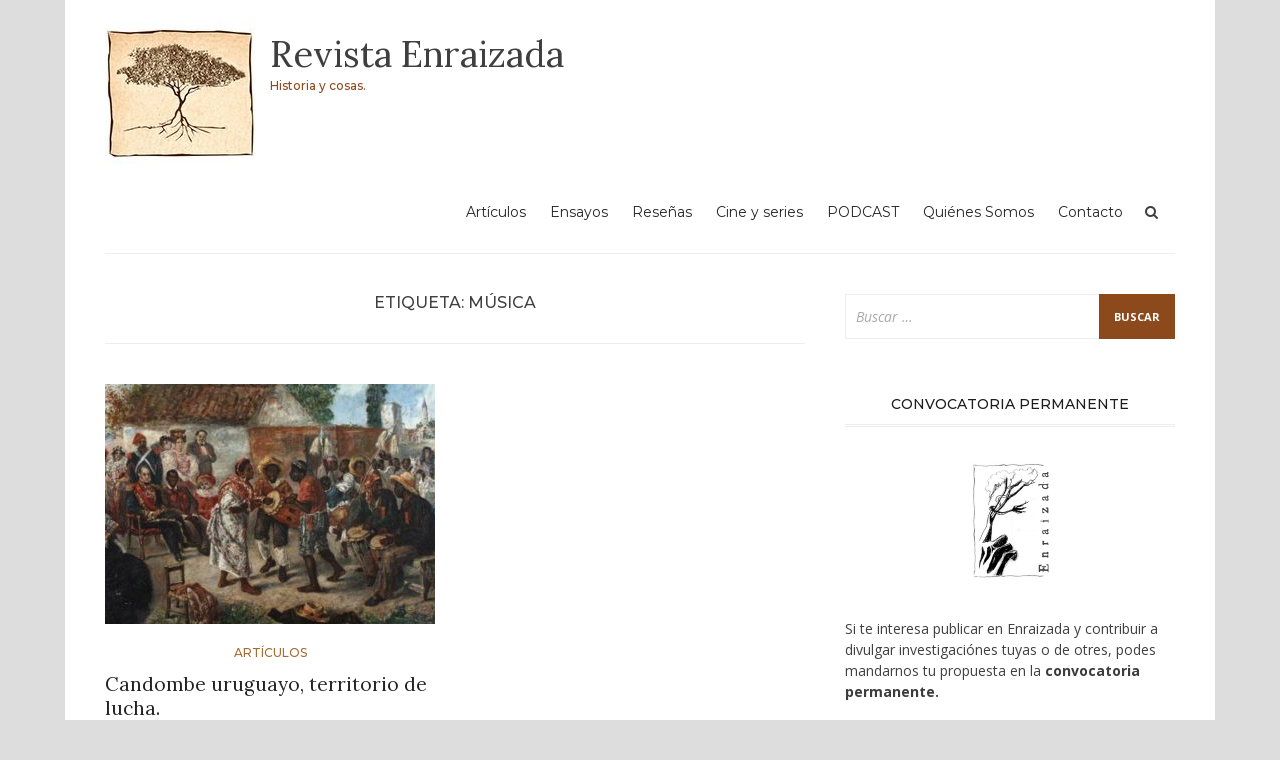

--- FILE ---
content_type: text/html; charset=UTF-8
request_url: https://revistaenraizada.com/index.php/tag/musica/
body_size: 38885
content:
<!DOCTYPE html>
<html lang="es-AR">
<head>
<meta charset="UTF-8">
<meta name="viewport" content="width=device-width, initial-scale=1">
<link rel="profile" href="http://gmpg.org/xfn/11">
<link rel="pingback" href="https://revistaenraizada.com/xmlrpc.php">

<style type="text/css">			.heateorSssInstagramBackground{background:radial-gradient(circle at 30% 107%,#fdf497 0,#fdf497 5%,#fd5949 45%,#d6249f 60%,#285aeb 90%)}
											.heateor_sss_horizontal_sharing .heateorSssSharing,.heateor_sss_standard_follow_icons_container .heateorSssSharing{
							color: #fff;
						border-width: 0px;
			border-style: solid;
			border-color: transparent;
		}
				.heateor_sss_horizontal_sharing .heateorSssTCBackground{
			color:#666;
		}
				.heateor_sss_horizontal_sharing .heateorSssSharing:hover,.heateor_sss_standard_follow_icons_container .heateorSssSharing:hover{
						border-color: transparent;
		}
		.heateor_sss_vertical_sharing .heateorSssSharing,.heateor_sss_floating_follow_icons_container .heateorSssSharing{
							color: #fff;
						border-width: 0px;
			border-style: solid;
			border-color: transparent;
		}
				.heateor_sss_vertical_sharing .heateorSssTCBackground{
			color:#666;
		}
				.heateor_sss_vertical_sharing .heateorSssSharing:hover,.heateor_sss_floating_follow_icons_container .heateorSssSharing:hover{
						border-color: transparent;
		}
		
		@media screen and (max-width:783px) {.heateor_sss_vertical_sharing{display:none!important}}@media screen and (max-width:783px) {.heateor_sss_floating_follow_icons_container{display:none!important}}div.heateor_sss_sharing_title{text-align:center}ul.heateor_sss_sharing_ul{width:100%;text-align:center;}div.heateor_sss_horizontal_sharing ul.heateor_sss_sharing_ul li{float:none!important;display:inline-block;}</style><meta name='robots' content='index, follow, max-image-preview:large, max-snippet:-1, max-video-preview:-1' />

	<!-- This site is optimized with the Yoast SEO plugin v19.4 - https://yoast.com/wordpress/plugins/seo/ -->
	<title>Música archivos - Revista Enraizada</title>
	<link rel="canonical" href="https://revistaenraizada.com/index.php/tag/musica/" />
	<meta property="og:locale" content="es_ES" />
	<meta property="og:type" content="article" />
	<meta property="og:title" content="Música archivos - Revista Enraizada" />
	<meta property="og:url" content="https://revistaenraizada.com/index.php/tag/musica/" />
	<meta property="og:site_name" content="Revista Enraizada" />
	<meta name="twitter:card" content="summary_large_image" />
	<script type="application/ld+json" class="yoast-schema-graph">{"@context":"https://schema.org","@graph":[{"@type":"Organization","@id":"https://revistaenraizada.com/#organization","name":"Revista Enraizada","url":"https://revistaenraizada.com/","sameAs":["https://www.instagram.com/revista.enraizada/","https://www.facebook.com/enraizada.historia"],"logo":{"@type":"ImageObject","inLanguage":"es-AR","@id":"https://revistaenraizada.com/#/schema/logo/image/","url":"https://revistaenraizada.com/wp-content/uploads/2020/09/Logo-oficial.jpg","contentUrl":"https://revistaenraizada.com/wp-content/uploads/2020/09/Logo-oficial.jpg","width":1043,"height":896,"caption":"Revista Enraizada"},"image":{"@id":"https://revistaenraizada.com/#/schema/logo/image/"}},{"@type":"WebSite","@id":"https://revistaenraizada.com/#website","url":"https://revistaenraizada.com/","name":"Revista Enraizada","description":"Historia y cosas.","publisher":{"@id":"https://revistaenraizada.com/#organization"},"potentialAction":[{"@type":"SearchAction","target":{"@type":"EntryPoint","urlTemplate":"https://revistaenraizada.com/?s={search_term_string}"},"query-input":"required name=search_term_string"}],"inLanguage":"es-AR"},{"@type":"ImageObject","inLanguage":"es-AR","@id":"https://revistaenraizada.com/index.php/tag/musica/#primaryimage","url":"https://revistaenraizada.com/wp-content/uploads/2020/08/Diseno-sin-titulo-6.jpg","contentUrl":"https://revistaenraizada.com/wp-content/uploads/2020/08/Diseno-sin-titulo-6.jpg","width":800,"height":600},{"@type":"CollectionPage","@id":"https://revistaenraizada.com/index.php/tag/musica/","url":"https://revistaenraizada.com/index.php/tag/musica/","name":"Música archivos - Revista Enraizada","isPartOf":{"@id":"https://revistaenraizada.com/#website"},"primaryImageOfPage":{"@id":"https://revistaenraizada.com/index.php/tag/musica/#primaryimage"},"image":{"@id":"https://revistaenraizada.com/index.php/tag/musica/#primaryimage"},"thumbnailUrl":"https://revistaenraizada.com/wp-content/uploads/2020/08/Diseno-sin-titulo-6.jpg","breadcrumb":{"@id":"https://revistaenraizada.com/index.php/tag/musica/#breadcrumb"},"inLanguage":"es-AR"},{"@type":"BreadcrumbList","@id":"https://revistaenraizada.com/index.php/tag/musica/#breadcrumb","itemListElement":[{"@type":"ListItem","position":1,"name":"Inicio","item":"https://revistaenraizada.com/"},{"@type":"ListItem","position":2,"name":"Música"}]}]}</script>
	<!-- / Yoast SEO plugin. -->


<link rel='dns-prefetch' href='//www.googletagmanager.com' />
<link rel='dns-prefetch' href='//fonts.googleapis.com' />
<link rel='dns-prefetch' href='//s.w.org' />
<link rel="alternate" type="application/rss+xml" title="Revista Enraizada &raquo; Feed" href="https://revistaenraizada.com/index.php/feed/" />
<link rel="alternate" type="application/rss+xml" title="Revista Enraizada &raquo; RSS de los comentarios" href="https://revistaenraizada.com/index.php/comments/feed/" />
<link rel="alternate" type="application/rss+xml" title="Revista Enraizada &raquo; Música RSS de la etiqueta" href="https://revistaenraizada.com/index.php/tag/musica/feed/" />
		<script type="text/javascript">
			window._wpemojiSettings = {"baseUrl":"https:\/\/s.w.org\/images\/core\/emoji\/13.1.0\/72x72\/","ext":".png","svgUrl":"https:\/\/s.w.org\/images\/core\/emoji\/13.1.0\/svg\/","svgExt":".svg","source":{"concatemoji":"https:\/\/revistaenraizada.com\/wp-includes\/js\/wp-emoji-release.min.js?ver=5.8.12"}};
			!function(e,a,t){var n,r,o,i=a.createElement("canvas"),p=i.getContext&&i.getContext("2d");function s(e,t){var a=String.fromCharCode;p.clearRect(0,0,i.width,i.height),p.fillText(a.apply(this,e),0,0);e=i.toDataURL();return p.clearRect(0,0,i.width,i.height),p.fillText(a.apply(this,t),0,0),e===i.toDataURL()}function c(e){var t=a.createElement("script");t.src=e,t.defer=t.type="text/javascript",a.getElementsByTagName("head")[0].appendChild(t)}for(o=Array("flag","emoji"),t.supports={everything:!0,everythingExceptFlag:!0},r=0;r<o.length;r++)t.supports[o[r]]=function(e){if(!p||!p.fillText)return!1;switch(p.textBaseline="top",p.font="600 32px Arial",e){case"flag":return s([127987,65039,8205,9895,65039],[127987,65039,8203,9895,65039])?!1:!s([55356,56826,55356,56819],[55356,56826,8203,55356,56819])&&!s([55356,57332,56128,56423,56128,56418,56128,56421,56128,56430,56128,56423,56128,56447],[55356,57332,8203,56128,56423,8203,56128,56418,8203,56128,56421,8203,56128,56430,8203,56128,56423,8203,56128,56447]);case"emoji":return!s([10084,65039,8205,55357,56613],[10084,65039,8203,55357,56613])}return!1}(o[r]),t.supports.everything=t.supports.everything&&t.supports[o[r]],"flag"!==o[r]&&(t.supports.everythingExceptFlag=t.supports.everythingExceptFlag&&t.supports[o[r]]);t.supports.everythingExceptFlag=t.supports.everythingExceptFlag&&!t.supports.flag,t.DOMReady=!1,t.readyCallback=function(){t.DOMReady=!0},t.supports.everything||(n=function(){t.readyCallback()},a.addEventListener?(a.addEventListener("DOMContentLoaded",n,!1),e.addEventListener("load",n,!1)):(e.attachEvent("onload",n),a.attachEvent("onreadystatechange",function(){"complete"===a.readyState&&t.readyCallback()})),(n=t.source||{}).concatemoji?c(n.concatemoji):n.wpemoji&&n.twemoji&&(c(n.twemoji),c(n.wpemoji)))}(window,document,window._wpemojiSettings);
		</script>
		<style type="text/css">
img.wp-smiley,
img.emoji {
	display: inline !important;
	border: none !important;
	box-shadow: none !important;
	height: 1em !important;
	width: 1em !important;
	margin: 0 .07em !important;
	vertical-align: -0.1em !important;
	background: none !important;
	padding: 0 !important;
}
</style>
	<link rel='stylesheet' id='wp-block-library-css'  href='https://revistaenraizada.com/wp-includes/css/dist/block-library/style.min.css?ver=5.8.12' type='text/css' media='all' />
<link rel='stylesheet' id='bootstrap-css'  href='https://revistaenraizada.com/wp-content/themes/arouse/css/bootstrap.css?ver=3.3.6' type='text/css' media='' />
<link rel='stylesheet' id='font-awesome-css'  href='https://revistaenraizada.com/wp-content/themes/arouse/css/font-awesome.min.css?ver=4.6.3' type='text/css' media='all' />
<link rel='stylesheet' id='arouse-style-css'  href='https://revistaenraizada.com/wp-content/themes/arouse/style.css?ver=5.8.12' type='text/css' media='all' />
<link rel='stylesheet' id='jquery-flexslider-css'  href='https://revistaenraizada.com/wp-content/themes/arouse/css/flexslider.css?ver=5.8.12' type='text/css' media='screen' />
<link rel='stylesheet' id='arouse-fonts-css'  href='//fonts.googleapis.com/css?family=Montserrat%3A400%2C500%7COpen+Sans%3A400%2C700%2C400italic%2C700italic%7CLora%3A400%2C400italic%2C700&#038;subset=latin%2Clatin-ext' type='text/css' media='all' />
<link rel='stylesheet' id='heateor_sss_frontend_css-css'  href='https://revistaenraizada.com/wp-content/plugins/sassy-social-share/public/css/sassy-social-share-public.css?ver=3.3.25' type='text/css' media='all' />
<link rel='stylesheet' id='heateor_sss_sharing_default_svg-css'  href='https://revistaenraizada.com/wp-content/plugins/sassy-social-share/admin/css/sassy-social-share-svg.css?ver=3.3.25' type='text/css' media='all' />
<script type='text/javascript' src='https://revistaenraizada.com/wp-includes/js/jquery/jquery.min.js?ver=3.6.0' id='jquery-core-js'></script>
<script type='text/javascript' src='https://revistaenraizada.com/wp-includes/js/jquery/jquery-migrate.min.js?ver=3.3.2' id='jquery-migrate-js'></script>
<!--[if lt IE 9]>
<script type='text/javascript' src='https://revistaenraizada.com/wp-content/themes/arouse/js/respond.min.js?ver=5.8.12' id='respond-js'></script>
<![endif]-->
<!--[if lt IE 9]>
<script type='text/javascript' src='https://revistaenraizada.com/wp-content/themes/arouse/js/html5shiv.js?ver=5.8.12' id='html5shiv-js'></script>
<![endif]-->

<!-- Google tag (gtag.js) snippet added by Site Kit -->

<!-- Google Analytics snippet added by Site Kit -->
<script type='text/javascript' src='https://www.googletagmanager.com/gtag/js?id=GT-P3HVD43' id='google_gtagjs-js' async></script>
<script type='text/javascript' id='google_gtagjs-js-after'>
window.dataLayer = window.dataLayer || [];function gtag(){dataLayer.push(arguments);}
gtag("set","linker",{"domains":["revistaenraizada.com"]});
gtag("js", new Date());
gtag("set", "developer_id.dZTNiMT", true);
gtag("config", "GT-P3HVD43");
</script>

<!-- End Google tag (gtag.js) snippet added by Site Kit -->
<link rel="https://api.w.org/" href="https://revistaenraizada.com/index.php/wp-json/" /><link rel="alternate" type="application/json" href="https://revistaenraizada.com/index.php/wp-json/wp/v2/tags/62" /><link rel="EditURI" type="application/rsd+xml" title="RSD" href="https://revistaenraizada.com/xmlrpc.php?rsd" />
<link rel="wlwmanifest" type="application/wlwmanifest+xml" href="https://revistaenraizada.com/wp-includes/wlwmanifest.xml" /> 
<meta name="generator" content="WordPress 5.8.12" />

		<!-- GA Google Analytics @ https://m0n.co/ga -->
		<script>
			(function(i,s,o,g,r,a,m){i['GoogleAnalyticsObject']=r;i[r]=i[r]||function(){
			(i[r].q=i[r].q||[]).push(arguments)},i[r].l=1*new Date();a=s.createElement(o),
			m=s.getElementsByTagName(o)[0];a.async=1;a.src=g;m.parentNode.insertBefore(a,m)
			})(window,document,'script','https://www.google-analytics.com/analytics.js','ga');
			ga('create', 'UA-171656388-1', 'auto');
			ga('send', 'pageview');
		</script>

	<meta name="generator" content="Site Kit by Google 1.154.0" />		<style type="text/css">
			
			button,
			input[type="button"],
			input[type="reset"],
			input[type="submit"] {
				background: #8c4a1c;
			}
			.main-navigation a:hover {
				color: #8c4a1c;
			}
			.main-navigation .current_page_item > a,
			.main-navigation .current-menu-item > a,
			.main-navigation .current_page_ancestor > a,
			.main-navigation .current-menu-ancestor > a {
				color: #8c4a1c;
			}
			.arouse-search-form .search-form .search-submit {
				background-color: #8c4a1c;
			}
			.nav-links .current {
				background: #8c4a1c;
			}
			.widget-area a:hover {
				color: #8c4a1c;
			}
			.search-form .search-submit {
				background: #8c4a1c;
			}
			.widget_tag_cloud .tagcloud a {
				background: #8c4a1c;
			}
			.widget_tag_cloud .tagcloud a:hover {
				color: #ffffff;
			}	
			.ar-cat-title a:hover {
				color: #8c4a1c;
			}		
			.site-title a:hover {
				color: #8c4a1c;
			}
			.site-description {
				color: #8c4a1c;
			}
			.arouse-post-list .entry-title a:hover,
			.arouse-post-list .search-entry-title a:hover,
			.arouse-post-grid .entry-title a:hover,
			.arouse-post-grid .search-entry-title a:hover {
				color: #8c4a1c;
			}
			.page-template-template-featured .arouse-post-list .entry-title a:hover,
			.page-template-template-featured .arouse-post-list .search-entry-title a:hover,
			.page-template-template-featured .arouse-post-grid .entry-title a:hover,
			.page-template-template-featured .arouse-post-grid .search-entry-title a:hover {
				color: #8c4a1c;
			}			
			.comment-author .fn,
			.comment-author .url,
			.comment-reply-link,
			.comment-reply-login {
				color: #8c4a1c;
			}
			.woocommerce ul.products li.product .star-rating {
				color: #8c4a1c;
			}
			.woocommerce ul.products li.product h3:hover {
				color: #8c4a1c;
			}
			.woocommerce-product-search input[type="submit"] {
				background: #8c4a1c;
			}			
			.woocommerce #respond input#submit,
			.woocommerce a.button,
			.woocommerce button.button,
			.woocommerce input.button {
				background: #8c4a1c;
			}
			.woocommerce nav.woocommerce-pagination ul li span.current {
				background: #8c4a1c;
			}	
			.woocommerce .star-rating span {
				color: #8c4a1c;
			}	
			.woocommerce .posted_in a,
			a.woocommerce-review-link {
				color: #8c4a1c;
			}
			.arouse-entry-category a {
				color: #a56a30;
			}
			.arouse-post-list .cat-links a,
			.arouse-post-grid .cat-links a {
				color: #a56a30;
			}	
			.page-template-template-featured .arouse-post-list .cat-links a,
			.page-template-template-featured .arouse-post-grid .cat-links a {
				color: #a56a30;
			}
				</style>
	<link rel="icon" href="https://revistaenraizada.com/wp-content/uploads/2020/08/WhatsApp-Image-2020-08-24-at-19.06.34-150x150.jpeg" sizes="32x32" />
<link rel="icon" href="https://revistaenraizada.com/wp-content/uploads/2020/08/WhatsApp-Image-2020-08-24-at-19.06.34.jpeg" sizes="192x192" />
<link rel="apple-touch-icon" href="https://revistaenraizada.com/wp-content/uploads/2020/08/WhatsApp-Image-2020-08-24-at-19.06.34.jpeg" />
<meta name="msapplication-TileImage" content="https://revistaenraizada.com/wp-content/uploads/2020/08/WhatsApp-Image-2020-08-24-at-19.06.34.jpeg" />
</head>

<body class="archive tag tag-musica tag-62 wp-custom-logo hfeed">

<div id="wrapper" class="arouse-boxed">
<div id="page" class="site">
	<a class="skip-link screen-reader-text" href="#main">Skip to content</a>

	<header id="masthead" class="site-header" role="banner">

		<div class="brand-container">
			<div class="site-branding">
				<div class="site-logo">
					<a href="https://revistaenraizada.com/" class="custom-logo-link" rel="home"><img width="150" height="145" src="https://revistaenraizada.com/wp-content/uploads/2020/08/cropped-Logo-en-baj.jpeg" class="custom-logo" alt="Revista Enraizada" /></a>				</div>

				<div class="site-title-text">
					<h1 class="site-title"><a href="https://revistaenraizada.com/" rel="home">Revista Enraizada</a></h1>
					<h2 class="site-description">Historia y cosas.</h2>
				</div>
			</div><!-- .site-branding -->
		</div><!-- .brand-container -->
		<div class="mainnav-container">
			<nav id="site-navigation" class="main-navigation" role="navigation">				
				<div class="menu-menu-container"><ul id="primary-menu" class="menu"><li id="menu-item-14" class="menu-item menu-item-type-taxonomy menu-item-object-category menu-item-14"><a href="https://revistaenraizada.com/index.php/category/articulos/">Artículos</a></li>
<li id="menu-item-28" class="menu-item menu-item-type-taxonomy menu-item-object-category menu-item-28"><a href="https://revistaenraizada.com/index.php/category/ensayos/">Ensayos</a></li>
<li id="menu-item-30" class="menu-item menu-item-type-taxonomy menu-item-object-category menu-item-30"><a href="https://revistaenraizada.com/index.php/category/resenas/">Reseñas</a></li>
<li id="menu-item-548" class="menu-item menu-item-type-taxonomy menu-item-object-category menu-item-548"><a href="https://revistaenraizada.com/index.php/category/cine-y-series/">Cine y series</a></li>
<li id="menu-item-927" class="menu-item menu-item-type-taxonomy menu-item-object-category menu-item-927"><a href="https://revistaenraizada.com/index.php/category/podcast/">PODCAST</a></li>
<li id="menu-item-26" class="menu-item menu-item-type-custom menu-item-object-custom menu-item-26"><a href="http://revistaenraizada.com/index.php/quienes-somos/">Quiénes Somos</a></li>
<li id="menu-item-269" class="menu-item menu-item-type-post_type menu-item-object-page menu-item-269"><a href="https://revistaenraizada.com/index.php/contacto/">Contacto</a></li>
</ul></div>			</nav><!-- #site-navigation -->
			<div class="arouse-search-button-icon"></div>
			<div class="arouse-search-box-container">
				<div class="arouse-search-box">
					<div class="arouse-search-form">
						<form role="search" method="get" class="search-form" action="https://revistaenraizada.com/">
				<label>
					<span class="screen-reader-text">Buscar:</span>
					<input type="search" class="search-field" placeholder="Buscar &hellip;" value="" name="s" />
				</label>
				<input type="submit" class="search-submit" value="Buscar" />
			</form>					</div>
				</div><!-- th-search-box -->
			</div><!-- .th-search-box-container -->
		</div><!-- .mainnav-container -->
		<a id="arouse-nav-button" class="navbutton" ></a>

	</header><!-- #masthead -->
	<div class="responsive-mainnav-outer">
		<div class="arouse-responsive-mainnav"></div>
	</div>

	<div id="content" class="site-content">
<div class="container">
	<div class="row">
		<div class="col-xs-12 col-sm-12 col-md-8">
			<div id="primary" class="content-area">
				<main id="main" class="site-main" role="main">

					
						<header class="page-header">
							<h1 class="page-title">Etiqueta: <span>Música</span></h1>						</header><!-- .page-header -->

						<div class="grid-wrapper">
							


<article id="post-290" class="arouse-post-grid post-290 post type-post status-publish format-standard has-post-thumbnail hentry category-articulos tag-candombe tag-esclavitud tag-musica tag-racismo tag-uruguay">
			<div class="entry-thumbnail">
			<a href="https://revistaenraizada.com/index.php/2020/09/08/candombe-uruguayo-territorio-de-lucha-2/" title="Candombe uruguayo, territorio de lucha.">
				<img width="330" height="240" src="https://revistaenraizada.com/wp-content/uploads/2020/08/Diseno-sin-titulo-6-330x240.jpg" class="attachment-arouse-featured size-arouse-featured wp-post-image" alt="" loading="lazy" srcset="https://revistaenraizada.com/wp-content/uploads/2020/08/Diseno-sin-titulo-6-330x240.jpg 330w, https://revistaenraizada.com/wp-content/uploads/2020/08/Diseno-sin-titulo-6-700x510.jpg 700w" sizes="(max-width: 330px) 100vw, 330px" />			</a>
		</div>
	
	<div class="post-content-wrapper">
		<header class="entry-header">
			<div class="arouse-entry-category">
				<span class="cat-links"><a href="https://revistaenraizada.com/index.php/category/articulos/" rel="category tag">Artículos</a></span>			</div><!-- .entry-meta -->

			<h2 class="entry-title"><a href="https://revistaenraizada.com/index.php/2020/09/08/candombe-uruguayo-territorio-de-lucha-2/" rel="bookmark">Candombe uruguayo, territorio de lucha.</a></h2>		</header><!-- .entry-header -->

		<div class="entry-content">
			<p>Cuando hablamos del candombe, hablamos de una historia de luchas por conservar la dignidad en un contexto de trata de personas. Esta singular manera de resistencia. construyó con música un espacio cómodo para incorporarse a la vida colectiva uruguaya.</p>
		</div><!-- .entry-content -->

		<div class="entry-meta">
			<span class="byline"> By <span class="author vcard"><a class="url fn n" href="https://revistaenraizada.com/index.php/author/du12ecbyje/">Enraizada</a></span></span><span class="posted-on"><a href="https://revistaenraizada.com/index.php/2020/09/08/candombe-uruguayo-territorio-de-lucha-2/" rel="bookmark"><time class="entry-date published" datetime="2020-09-08T15:30:50-03:00">08/09/2020</time><time class="updated" datetime="2020-09-08T22:35:21-03:00">08/09/2020</time></a></span>		</div><!-- .entry-footer -->
	</div>
</article><!-- #post-## -->
						</div><!-- .grid-wrapper -->

						
				</main><!-- #main -->
			</div><!-- #primary -->
		</div><!-- .cols-->
		<div class="col-xs-12 col-sm-6 col-md-4">
			
<aside id="secondary" class="widget-area" role="complementary">
	<section id="search-4" class="widget widget_search"><form role="search" method="get" class="search-form" action="https://revistaenraizada.com/">
				<label>
					<span class="screen-reader-text">Buscar:</span>
					<input type="search" class="search-field" placeholder="Buscar &hellip;" value="" name="s" />
				</label>
				<input type="submit" class="search-submit" value="Buscar" />
			</form></section><section id="text-6" class="widget widget_text"><h3 class="widget-title">CONVOCATORIA PERMANENTE</h3>			<div class="textwidget"><p><img loading="lazy" class="wp-image-577 aligncenter" src="https://revistaenraizada.com/wp-content/uploads/2021/01/Agregar-un-titulo.png" alt="" width="100" height="150" /></p>
<p>Si te interesa publicar en Enraizada y contribuir a divulgar investigaciónes tuyas o de otres, podes mandarnos tu propuesta en la<strong> <a href="https://revistaenraizada.com/index.php/convocatoria-permanente/">convocatoria permanente. </a></strong></p>
</div>
		</section><section id="arouse_social_media_widget-7" class="widget widget_arouse_social_media_widget"><h3 class="widget-title">Nuestras redes</h3>
		<div class="arouse-social-links">
			<div class="ar-social-links-inner">
							<a href="https://www.facebook.com/enraizada.historia"><div class="facebook social-icon"><i class="fa fa-facebook"></i></div></a>
			
			
							<a href="http://www.google.com"><div class="googleplus social-icon"><i class="fa fa-google-plus"></i></div></a>
			
						

							<a href="https://www.instagram.com/revista.enraizada/"><div class="instagram social-icon"><i class="fa fa-instagram"></i></div></a>
			
			
			
			
			
							<a href="mailto:coordinacion@revistaenraizada.com"><div class="email social-icon"><i class="fa fa-envelope"></i></div></a>
						</div>
		</div>

		</section><section id="text-4" class="widget widget_text"><h3 class="widget-title">Mensaje para Docentes</h3>			<div class="textwidget"><p>Si sos docente y te interesa usar cualquiera de nuestras publicaciones como material de estudio para el aula, contactanos y estaremos muy felices de facilitarte una versión en PDF.</p>
</div>
		</section><section id="tag_cloud-8" class="widget widget_tag_cloud"><h3 class="widget-title">Etiquetas</h3><div class="tagcloud"><a href="https://revistaenraizada.com/index.php/tag/america/" class="tag-cloud-link tag-link-17 tag-link-position-1" style="font-size: 9pt;" aria-label="América (1 elemento)">América<span class="tag-link-count"> (1)</span></a>
<a href="https://revistaenraizada.com/index.php/tag/argentina/" class="tag-cloud-link tag-link-27 tag-link-position-2" style="font-size: 9pt;" aria-label="Argentina (4 elementos)">Argentina<span class="tag-link-count"> (4)</span></a>
<a href="https://revistaenraizada.com/index.php/tag/asia/" class="tag-cloud-link tag-link-98 tag-link-position-3" style="font-size: 9pt;" aria-label="Asia (2 elementos)">Asia<span class="tag-link-count"> (2)</span></a>
<a href="https://revistaenraizada.com/index.php/tag/china/" class="tag-cloud-link tag-link-97 tag-link-position-4" style="font-size: 9pt;" aria-label="China (2 elementos)">China<span class="tag-link-count"> (2)</span></a>
<a href="https://revistaenraizada.com/index.php/tag/cine/" class="tag-cloud-link tag-link-96 tag-link-position-5" style="font-size: 9pt;" aria-label="Cine (3 elementos)">Cine<span class="tag-link-count"> (3)</span></a>
<a href="https://revistaenraizada.com/index.php/tag/colonial/" class="tag-cloud-link tag-link-59 tag-link-position-6" style="font-size: 9pt;" aria-label="Colonial (3 elementos)">Colonial<span class="tag-link-count"> (3)</span></a>
<a href="https://revistaenraizada.com/index.php/tag/contemporanea/" class="tag-cloud-link tag-link-57 tag-link-position-7" style="font-size: 9pt;" aria-label="Contemporánea (3 elementos)">Contemporánea<span class="tag-link-count"> (3)</span></a>
<a href="https://revistaenraizada.com/index.php/tag/cortazar/" class="tag-cloud-link tag-link-24 tag-link-position-8" style="font-size: 9pt;" aria-label="Cortázar (1 elemento)">Cortázar<span class="tag-link-count"> (1)</span></a>
<a href="https://revistaenraizada.com/index.php/tag/egipto/" class="tag-cloud-link tag-link-48 tag-link-position-9" style="font-size: 9pt;" aria-label="Egipto (2 elementos)">Egipto<span class="tag-link-count"> (2)</span></a>
<a href="https://revistaenraizada.com/index.php/tag/europa-2/" class="tag-cloud-link tag-link-87 tag-link-position-10" style="font-size: 9pt;" aria-label="Europa (3 elementos)">Europa<span class="tag-link-count"> (3)</span></a>
<a href="https://revistaenraizada.com/index.php/tag/fascismo/" class="tag-cloud-link tag-link-32 tag-link-position-11" style="font-size: 9pt;" aria-label="Fascismo (1 elemento)">Fascismo<span class="tag-link-count"> (1)</span></a>
<a href="https://revistaenraizada.com/index.php/tag/genocidio/" class="tag-cloud-link tag-link-103 tag-link-position-12" style="font-size: 9pt;" aria-label="Genocidio (2 elementos)">Genocidio<span class="tag-link-count"> (2)</span></a>
<a href="https://revistaenraizada.com/index.php/tag/guerra/" class="tag-cloud-link tag-link-88 tag-link-position-13" style="font-size: 9pt;" aria-label="Guerra (2 elementos)">Guerra<span class="tag-link-count"> (2)</span></a>
<a href="https://revistaenraizada.com/index.php/tag/genero/" class="tag-cloud-link tag-link-80 tag-link-position-14" style="font-size: 9pt;" aria-label="género (4 elementos)">género<span class="tag-link-count"> (4)</span></a>
<a href="https://revistaenraizada.com/index.php/tag/historia/" class="tag-cloud-link tag-link-8 tag-link-position-15" style="font-size: 9pt;" aria-label="Historia (1 elemento)">Historia<span class="tag-link-count"> (1)</span></a>
<a href="https://revistaenraizada.com/index.php/tag/historia-antigua/" class="tag-cloud-link tag-link-110 tag-link-position-16" style="font-size: 9pt;" aria-label="Historia Antigua (2 elementos)">Historia Antigua<span class="tag-link-count"> (2)</span></a>
<a href="https://revistaenraizada.com/index.php/tag/historia-argentina/" class="tag-cloud-link tag-link-53 tag-link-position-17" style="font-size: 9pt;" aria-label="Historia Argentina (11 elementos)">Historia Argentina<span class="tag-link-count"> (11)</span></a>
<a href="https://revistaenraizada.com/index.php/tag/historia-colonial/" class="tag-cloud-link tag-link-68 tag-link-position-18" style="font-size: 9pt;" aria-label="Historia Colonial (2 elementos)">Historia Colonial<span class="tag-link-count"> (2)</span></a>
<a href="https://revistaenraizada.com/index.php/tag/historia-contemporanea/" class="tag-cloud-link tag-link-104 tag-link-position-19" style="font-size: 9pt;" aria-label="Historia Contemporánea (5 elementos)">Historia Contemporánea<span class="tag-link-count"> (5)</span></a>
<a href="https://revistaenraizada.com/index.php/tag/historia-cultural/" class="tag-cloud-link tag-link-22 tag-link-position-20" style="font-size: 9pt;" aria-label="Historia Cultural (2 elementos)">Historia Cultural<span class="tag-link-count"> (2)</span></a>
<a href="https://revistaenraizada.com/index.php/tag/humor-grafico/" class="tag-cloud-link tag-link-40 tag-link-position-21" style="font-size: 9pt;" aria-label="humor gráfico (1 elemento)">humor gráfico<span class="tag-link-count"> (1)</span></a>
<a href="https://revistaenraizada.com/index.php/tag/incas/" class="tag-cloud-link tag-link-78 tag-link-position-22" style="font-size: 9pt;" aria-label="Incas (2 elementos)">Incas<span class="tag-link-count"> (2)</span></a>
<a href="https://revistaenraizada.com/index.php/tag/latinoamerica/" class="tag-cloud-link tag-link-26 tag-link-position-23" style="font-size: 9pt;" aria-label="Latinoamerica (3 elementos)">Latinoamerica<span class="tag-link-count"> (3)</span></a>
<a href="https://revistaenraizada.com/index.php/tag/libro/" class="tag-cloud-link tag-link-20 tag-link-position-24" style="font-size: 9pt;" aria-label="libro (1 elemento)">libro<span class="tag-link-count"> (1)</span></a>
<a href="https://revistaenraizada.com/index.php/tag/libros/" class="tag-cloud-link tag-link-10 tag-link-position-25" style="font-size: 9pt;" aria-label="libros (4 elementos)">libros<span class="tag-link-count"> (4)</span></a>
<a href="https://revistaenraizada.com/index.php/tag/medieval/" class="tag-cloud-link tag-link-18 tag-link-position-26" style="font-size: 9pt;" aria-label="Medieval (3 elementos)">Medieval<span class="tag-link-count"> (3)</span></a>
<a href="https://revistaenraizada.com/index.php/tag/naturaleza/" class="tag-cloud-link tag-link-31 tag-link-position-27" style="font-size: 9pt;" aria-label="Naturaleza (1 elemento)">Naturaleza<span class="tag-link-count"> (1)</span></a>
<a href="https://revistaenraizada.com/index.php/tag/nicaragua/" class="tag-cloud-link tag-link-25 tag-link-position-28" style="font-size: 9pt;" aria-label="Nicaragua (2 elementos)">Nicaragua<span class="tag-link-count"> (2)</span></a>
<a href="https://revistaenraizada.com/index.php/tag/oceania/" class="tag-cloud-link tag-link-71 tag-link-position-29" style="font-size: 9pt;" aria-label="Oceanía (2 elementos)">Oceanía<span class="tag-link-count"> (2)</span></a>
<a href="https://revistaenraizada.com/index.php/tag/opinion/" class="tag-cloud-link tag-link-33 tag-link-position-30" style="font-size: 9pt;" aria-label="Opinion (1 elemento)">Opinion<span class="tag-link-count"> (1)</span></a>
<a href="https://revistaenraizada.com/index.php/tag/peronismo/" class="tag-cloud-link tag-link-29 tag-link-position-31" style="font-size: 9pt;" aria-label="Peronismo (3 elementos)">Peronismo<span class="tag-link-count"> (3)</span></a>
<a href="https://revistaenraizada.com/index.php/tag/podcast/" class="tag-cloud-link tag-link-117 tag-link-position-32" style="font-size: 9pt;" aria-label="Podcast (3 elementos)">Podcast<span class="tag-link-count"> (3)</span></a>
<a href="https://revistaenraizada.com/index.php/tag/que-leer/" class="tag-cloud-link tag-link-12 tag-link-position-33" style="font-size: 9pt;" aria-label="qué leer (4 elementos)">qué leer<span class="tag-link-count"> (4)</span></a>
<a href="https://revistaenraizada.com/index.php/tag/racismo/" class="tag-cloud-link tag-link-58 tag-link-position-34" style="font-size: 9pt;" aria-label="racismo (2 elementos)">racismo<span class="tag-link-count"> (2)</span></a>
<a href="https://revistaenraizada.com/index.php/tag/recomendaciones/" class="tag-cloud-link tag-link-15 tag-link-position-35" style="font-size: 9pt;" aria-label="recomendaciónes (3 elementos)">recomendaciónes<span class="tag-link-count"> (3)</span></a>
<a href="https://revistaenraizada.com/index.php/tag/resena/" class="tag-cloud-link tag-link-34 tag-link-position-36" style="font-size: 9pt;" aria-label="reseña (6 elementos)">reseña<span class="tag-link-count"> (6)</span></a>
<a href="https://revistaenraizada.com/index.php/tag/resenas/" class="tag-cloud-link tag-link-9 tag-link-position-37" style="font-size: 9pt;" aria-label="reseñas (5 elementos)">reseñas<span class="tag-link-count"> (5)</span></a>
<a href="https://revistaenraizada.com/index.php/tag/revolucion/" class="tag-cloud-link tag-link-23 tag-link-position-38" style="font-size: 9pt;" aria-label="Revolución (2 elementos)">Revolución<span class="tag-link-count"> (2)</span></a>
<a href="https://revistaenraizada.com/index.php/tag/san-juan/" class="tag-cloud-link tag-link-28 tag-link-position-39" style="font-size: 9pt;" aria-label="San Juan (1 elemento)">San Juan<span class="tag-link-count"> (1)</span></a>
<a href="https://revistaenraizada.com/index.php/tag/setentas/" class="tag-cloud-link tag-link-41 tag-link-position-40" style="font-size: 9pt;" aria-label="setentas (2 elementos)">setentas<span class="tag-link-count"> (2)</span></a>
<a href="https://revistaenraizada.com/index.php/tag/sigloxx/" class="tag-cloud-link tag-link-89 tag-link-position-41" style="font-size: 9pt;" aria-label="SigloXX (4 elementos)">SigloXX<span class="tag-link-count"> (4)</span></a>
<a href="https://revistaenraizada.com/index.php/tag/tahuantinsuyu/" class="tag-cloud-link tag-link-77 tag-link-position-42" style="font-size: 9pt;" aria-label="Tahuantinsuyu (2 elementos)">Tahuantinsuyu<span class="tag-link-count"> (2)</span></a>
<a href="https://revistaenraizada.com/index.php/tag/terremoto/" class="tag-cloud-link tag-link-30 tag-link-position-43" style="font-size: 9pt;" aria-label="Terremoto (1 elemento)">Terremoto<span class="tag-link-count"> (1)</span></a>
<a href="https://revistaenraizada.com/index.php/tag/viajes/" class="tag-cloud-link tag-link-85 tag-link-position-44" style="font-size: 9pt;" aria-label="Viajes (2 elementos)">Viajes<span class="tag-link-count"> (2)</span></a>
<a href="https://revistaenraizada.com/index.php/tag/vikingos/" class="tag-cloud-link tag-link-16 tag-link-position-45" style="font-size: 9pt;" aria-label="Vikingos (1 elemento)">Vikingos<span class="tag-link-count"> (1)</span></a></div>
</section></aside><!-- #secondary -->
		</div><!-- .cols-->
	</div><!-- .row -->
</div><!-- .container -->

	</div><!-- #content -->

	<footer id="colophon" class="site-footer" role="contentinfo">
		<div class="container">
			<div class="row">
				<div class="footer-widget-area">
					<div class="col-md-4">
						<div class="left-footer">
							<div id="secondary" class="widget-area" role="complementary">
																	
															</div><!-- #secondary -->
						</div>
					</div>
					
					<div class="col-md-4">
						<div class="mid-footer">
							<div id="secondary" class="widget-area" role="complementary">
								<aside id="text-8" class="widget widget_text">			<div class="textwidget"><p>Enraizada es un proyecto colaborativo desarrollado por estudiantes de la<strong> <a href="https://www.unsam.edu.ar/escuelas/humanidades/375/humanidades/historia">Lic. en Historia de la Universidad Nacional de San Martín (UNSAM)</a></strong></p>
<p>Para saber más sobre nosotres, ver <a href="https://revistaenraizada.com/index.php/quienes-somos/"><strong>quienes somos.</strong></a></p>
</div>
		</aside>							</div><!-- #secondary -->						</div>
					</div>

					<div class="col-md-4">
						<div class="right-footer">
							<div id="secondary" class="widget-area" role="complementary">
								
															</div><!-- #secondary -->				
						</div>
					</div>						
				</div><!-- .footer-widget-area -->
			</div><!-- .row -->
		</div><!-- .container -->
		<div class="site-info">
			<div class="container">
				<div>
					Copyright &#169; 2026 <a href="https://revistaenraizada.com/" title="Revista Enraizada" >Revista Enraizada</a>.				</div>
				<div>
					Powered by <a href="http://wordpress.org" target="_blank" title="WordPress">WordPress</a> and <a href="http://themezhut.com/themes/arouse/" target="_blank" title="Arouse WordPress Theme">Arouse</a>.				</div>
			</div><!-- .container -->
		</div><!-- .site-info -->
	</footer><!-- #colophon -->
</div><!-- #page -->

</div><!-- #wrapper -->

<script type='text/javascript' src='https://revistaenraizada.com/wp-content/themes/arouse/js/navigation.js?ver=20151215' id='arouse-navigation-js'></script>
<script type='text/javascript' src='https://revistaenraizada.com/wp-content/themes/arouse/js/skip-link-focus-fix.js?ver=20151215' id='arouse-skip-link-focus-fix-js'></script>
<script type='text/javascript' src='https://revistaenraizada.com/wp-content/themes/arouse/js/jquery.flexslider-min.js?ver=5.8.12' id='jquery-flexslider-js'></script>
<script type='text/javascript' src='https://revistaenraizada.com/wp-content/themes/arouse/js/flex-custom.js?ver=5.8.12' id='arouse-flex-custom-js-js'></script>
<script type='text/javascript' id='heateor_sss_sharing_js-js-before'>
function heateorSssLoadEvent(e) {var t=window.onload;if (typeof window.onload!="function") {window.onload=e}else{window.onload=function() {t();e()}}};	var heateorSssSharingAjaxUrl = 'https://revistaenraizada.com/wp-admin/admin-ajax.php', heateorSssCloseIconPath = 'https://revistaenraizada.com/wp-content/plugins/sassy-social-share/public/../images/close.png', heateorSssPluginIconPath = 'https://revistaenraizada.com/wp-content/plugins/sassy-social-share/public/../images/logo.png', heateorSssHorizontalSharingCountEnable = 0, heateorSssVerticalSharingCountEnable = 0, heateorSssSharingOffset = -10; var heateorSssMobileStickySharingEnabled = 0;var heateorSssCopyLinkMessage = "Link copied.";var heateorSssUrlCountFetched = [], heateorSssSharesText = 'Shares', heateorSssShareText = 'Share';function heateorSssPopup(e) {window.open(e,"popUpWindow","height=400,width=600,left=400,top=100,resizable,scrollbars,toolbar=0,personalbar=0,menubar=no,location=no,directories=no,status")};var heateorSssWhatsappShareAPI = "web";
</script>
<script type='text/javascript' src='https://revistaenraizada.com/wp-content/plugins/sassy-social-share/public/js/sassy-social-share-public.js?ver=3.3.25' id='heateor_sss_sharing_js-js'></script>
<script type='text/javascript' src='https://revistaenraizada.com/wp-includes/js/wp-embed.min.js?ver=5.8.12' id='wp-embed-js'></script>
</body>
</html>
